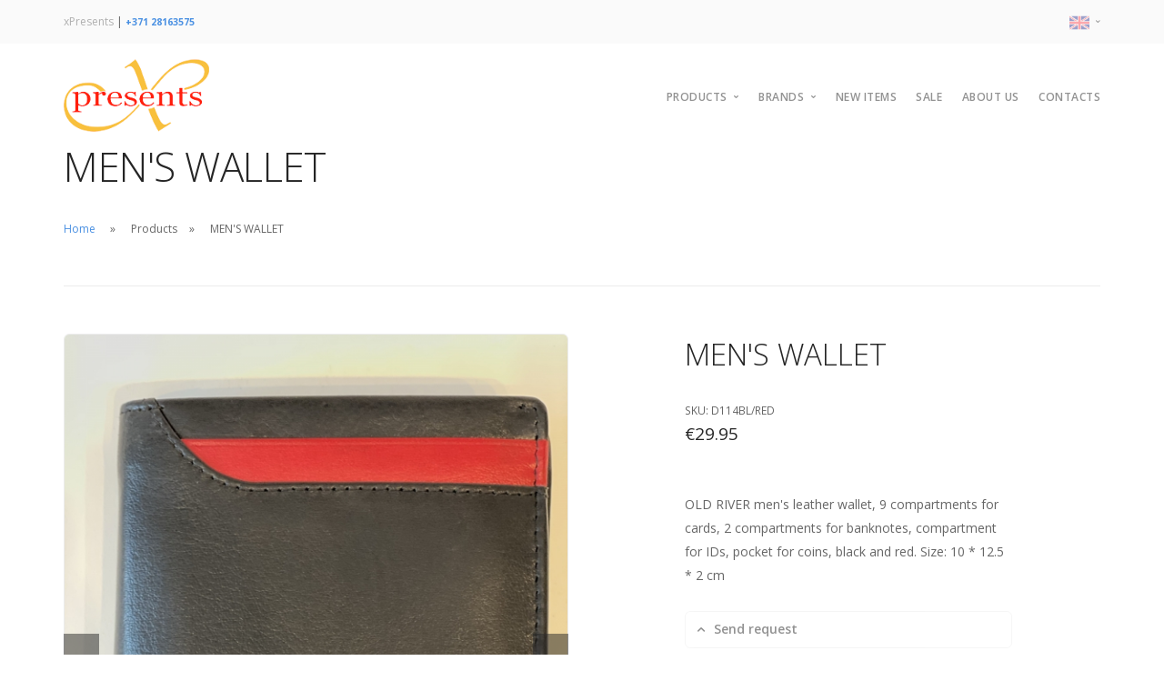

--- FILE ---
content_type: text/html; charset=UTF-8
request_url: https://www.xpresents.lv/en/products/men-s-wallet-23
body_size: 21243
content:
<!doctype html>
<html lang="en">
    <head>
        <meta charset="utf-8">
        <title> MEN&#039;S WALLET - xPresents</title>
        <meta name="csrf-token" content="8jBPwhcwTBcq2UMptg78h8leWqalfJVReiBwjt6D">

        <meta name="viewport" content="width=device-width, initial-scale=1.0">
        <meta name="description" content="Site Description Here">
        <link href="/css/bootstrap.css" rel="stylesheet" type="text/css" media="all" />
        <link href="/css/stack-interface.css" rel="stylesheet" type="text/css" media="all" />
        <link href="/css/socicon.css" rel="stylesheet" type="text/css" media="all" />
        <link href="/css/lightbox.min.css" rel="stylesheet" type="text/css" media="all" />
        <link href="/css/flickity.css" rel="stylesheet" type="text/css" media="all" />
        <link href="/css/iconsmind.css" rel="stylesheet" type="text/css" media="all" />
        <link href="/css/jquery.steps.css" rel="stylesheet" type="text/css" media="all" />
        <link href="/css/theme.css" rel="stylesheet" type="text/css" media="all" />
        <link href="/css/custom.css" rel="stylesheet" type="text/css" media="all" />
        <link href="https://fonts.googleapis.com/css?family=Open+Sans:200,300,400,400i,500,600,700%7CMerriweather:300,300i" rel="stylesheet">
        <link href="https://fonts.googleapis.com/icon?family=Material+Icons" rel="stylesheet">

        <!-- Google Tag Manager -->
        <script>(function(w,d,s,l,i){w[l]=w[l]||[];w[l].push({'gtm.start':
                    new Date().getTime(),event:'gtm.js'});var f=d.getElementsByTagName(s)[0],
                j=d.createElement(s),dl=l!='dataLayer'?'&l='+l:'';j.async=true;j.src=
                'https://www.googletagmanager.com/gtm.js?id='+i+dl;f.parentNode.insertBefore(j,f);
            })(window,document,'script','dataLayer','GTM-M7J555X');</script>
        <!-- End Google Tag Manager -->


            </head>
    <body class=" ">

    <!-- Google Tag Manager (noscript) -->
    <noscript><iframe src="https://www.googletagmanager.com/ns.html?id=GTM-M7J555X"
                      height="0" width="0" style="display:none;visibility:hidden"></iframe></noscript>
    <!-- End Google Tag Manager (noscript) -->

    <a id="start"></a>
        <section class="bar bar-3 bar--sm bg--secondary">
    <div class="container">
        <div class="row">
            <div class="col-md-6">
                <div class="bar__module">
                    <span class="type--fade">xPresents</span>
                                        | <a class="type--fine-print" href="tel:0037128163575">+371 28163575</a>
                                    </div>
            </div>
            <div class="col-md-6 text-right text-left-xs text-left-sm">
                <div class="bar__module">
                    <ul class="menu-horizontal">
                        <li class="dropdown dropdown--absolute">
                            <span class="dropdown__trigger">
                                <img alt="en" class="flag" src="/img/flags/en.png" />
                            </span>
                            <div class="dropdown__container">
                                <div class="container">
                                    <div class="row">
                                        <div class="col-md-1 dropdown__content">
                                            <ul class="menu-vertical text-left">
                                                                                                                                                            <li><a href="/ru" class="c-link">Русский</a></li>
                                                                                                                                                                                                                <li><a href="/lv" class="c-link">Latviešu</a></li>
                                                                                                                                                                                                                                                    </ul>
                                        </div>
                                    </div>
                                </div>
                            </div>
                        </li>
                    </ul>
                </div>
            </div>
        </div>
    </div>
</section>

<div class="nav-container ">
    <div class="bar bar--sm visible-xs">
        <div class="container">
            <div class="row">
                <div class="col-xs-6 col-sm-4">
                    <a href="/">
                        <img class="logo logo-dark" alt="logo" src="/img/logo.png" />
                        <img class="logo logo-light" alt="logo" src="/img/logo.png" />
                    </a>
                </div>
                <div class="col-xs-6 col-sm-8 text-right">
                    <a href="#" class="hamburger-toggle" data-toggle-class="#menu1;hidden-xs">
                        <i class="icon icon--sm stack-interface stack-menu"></i>
                    </a>
                </div>
            </div>
        </div>
    </div>
    <nav id="menu1" class="bar bar--sm bar-1 hidden-xs ">
        <div class="container">
            <div class="row">
                <div class="col-md-4 col-sm-4 hidden-xs">
                    <div class="bar__module">
                        <a href="/">
                            <img class="logo logo-dark" alt="logo" src="/img/logo.png" />
                            <img class="logo logo-light" alt="logo" src="/img/logo.png" />
                        </a>
                    </div>
                </div>
                <div class="col-md-8 col-sm-12 text-right text-left-xs text-left-sm" style="margin: 26px 0;">
                    <div class="bar__module">
                        <ul class="menu-horizontal text-left">
                            <li class="dropdown">
                    <a class="dropdown__trigger" href="javascript:;">
                Products
                            <b class="caret"></b>
                        </a>
                            <div class="dropdown__container">
                <div class="container">
                    <div class="row">
                        <div class="dropdown__content col-md-3 col-sm-4">
                            <ul class="menu-vertical">
                                <li>
     <a href="https://www.xpresents.lv/en/product/category/pens">
      Pens
          </a>
          </li>
    <li>
     <a href="https://www.xpresents.lv/en/product/category/men-s-wallets">
      men's wallets
          </a>
          </li>
    <li>
     <a href="https://www.xpresents.lv/en/product/category/table-hook">
      Table hook
          </a>
          </li>
    <li>
     <a href="https://www.xpresents.lv/en/product/category/women-s-wallets">
      Women's wallets
          </a>
          </li>
    <li>
     <a href="https://www.xpresents.lv/en/product/category/wallets-for-keys">
      wallets for keys
          </a>
          </li>
    <li>
     <a href="https://www.xpresents.lv/en/product/category/keychains">
      Keychains
          </a>
          </li>
    <li>
     <a href="https://www.xpresents.lv/en/product/category/flask">
      Flask
          </a>
          </li>
    <li>
     <a href="https://www.xpresents.lv/en/product/category/office-tools">
      Office tools
          </a>
          </li>
    <li>
     <a href="https://www.xpresents.lv/en/product/category/women-s-handbags">
      women's handbags
          </a>
          </li>
    <li>
     <a href="https://www.xpresents.lv/en/product/category/mirrors">
      Mirrors
          </a>
          </li>
    <li>
     <a href="https://www.xpresents.lv/en/product/category/jewellery-box">
      Jewellery box
          </a>
          </li>
    <li>
     <a href="https://www.xpresents.lv/en/product/category/figurines">
      Figurines
          </a>
          </li>
    <li>
     <a href="https://www.xpresents.lv/en/product/category/moneybank">
      MONEYBANK
          </a>
          </li>
    <li>
     <a href="https://www.xpresents.lv/en/product/category/interior-items">
      Interior items
          </a>
          </li>
    <li>
     <a href="https://www.xpresents.lv/en/product/category/men-s-bags">
      Men's bags
          </a>
          </li>
    <li>
     <a href="https://www.xpresents.lv/en/product/category/baby-gifts">
      Baby gifts
          </a>
          </li>
    <li>
     <a href="https://www.xpresents.lv/en/product/category/valentine-s-day">
      Valentine's Day
          </a>
          </li>
    <li>
     <a href="https://www.xpresents.lv/en/product/category/dishes">
      Dishes
          </a>
          </li>
    <li>
     <a href="https://www.xpresents.lv/en/product/category/cigarette-cases">
      Cigarette cases
          </a>
          </li>
    <li>
     <a href="https://www.xpresents.lv/en/product/category/pill-box">
      Pill box
          </a>
          </li>
                              </ul>
                        </div>
                    </div>
                </div>
            </div>
            </li>
        <li class="dropdown">
                    <a class="dropdown__trigger" href="javascript:;">
                Brands
                            <b class="caret"></b>
                        </a>
                            <div class="dropdown__container">
                <div class="container">
                    <div class="row">
                        <div class="dropdown__content col-md-3 col-sm-4">
                            <ul class="menu-vertical">
                                <li>
     <a href="https://www.xpresents.lv/en/product/brand/bugatti">
      Bugatti
          </a>
          </li>
    <li>
     <a href="https://www.xpresents.lv/en/product/brand/friedrich-lederwaren">
      Friedrich-lederwaren
          </a>
          </li>
    <li>
     <a href="https://www.xpresents.lv/en/product/brand/hugo-boss">
      HUGO BOSS
          </a>
          </li>
    <li>
     <a href="https://www.xpresents.lv/en/product/brand/waldmann">
      Waldmann
          </a>
          </li>
    <li>
     <a href="https://www.xpresents.lv/en/product/brand/alfa-ricso">
      Alfa Ricсo
          </a>
          </li>
    <li>
     <a href="https://www.xpresents.lv/en/product/brand/philippi">
      Philippi
          </a>
          </li>
    <li>
     <a href="https://www.xpresents.lv/en/product/brand/jccs">
      JCCS
          </a>
          </li>
    <li>
     <a href="https://www.xpresents.lv/en/product/brand/valenti-co">
      Valenti & co
          </a>
          </li>
    <li>
     <a href="https://www.xpresents.lv/en/product/brand/dernier">
      DERNIER
          </a>
          </li>
    <li>
     <a href="https://www.xpresents.lv/en/product/brand/goebel">
      Goebel
          </a>
          </li>
    <li>
     <a href="https://www.xpresents.lv/en/product/brand/marta-ponti">
      MARTA PONTI
          </a>
          </li>
    <li>
     <a href="https://www.xpresents.lv/en/product/brand/blaske">
      Bļašķē
          </a>
          </li>
    <li>
     <a href="https://www.xpresents.lv/en/product/brand/jennifer-jones">
      Jennifer Jones
          </a>
          </li>
    <li>
     <a href="https://www.xpresents.lv/en/product/brand/moosmayr">
      MOOSMAYR
          </a>
          </li>
    <li>
     <a href="https://www.xpresents.lv/en/product/brand/braun-buffel">
      BRAUN BUFFEL
          </a>
          </li>
    <li>
     <a href="https://www.xpresents.lv/en/product/brand/valenta">
      VALENTA
          </a>
          </li>
    <li>
     <a href="https://www.xpresents.lv/en/product/brand/picard">
      PICARD
          </a>
          </li>
                              </ul>
                        </div>
                    </div>
                </div>
            </div>
            </li>
        <li>
                    <a href="https://www.xpresents.lv/en/products/new">
                New items
                        </a>
                    </li>
        <li>
                    <a href="https://www.xpresents.lv/en/products/discounts">
                Sale
                        </a>
                    </li>
        <li>
                    <a href="https://www.xpresents.lv/en/about-us">
                About us
                        </a>
                    </li>
        <li>
                    <a href="https://www.xpresents.lv/en/contacts">
                Contacts
                        </a>
                    </li>
                            </ul>
                    </div>
                </div>
            </div>
        </div>
    </nav>
</div>
        <div class="main-container">

                <section class="space--0">
        <div class="container">
            <div class="row">
                <div class="col-sm-12">
                    <h1>MEN&#039;S WALLET</h1>
                    <ol class="breadcrumbs">
                        <li>
                            <a href="/">Home</a>
                        </li>
                        <li>Products</li>
                        <li>MEN&#039;S WALLET</li>
                    </ol>
                    <hr>
                </div>
            </div>
            <!--end of row-->
        </div>
        <!--end of container-->
    </section>
    <section class="space--xxs">
        <div class="container">
            <div class="row">
                <div class="col-sm-7 col-md-6">
                    <div class="slider border--round boxed--border" data-paging="true" data-arrows="true">
                        <ul class="slides">
                            <li>
                                                                    <a href="/media/1790/conversions/index.jpeg" data-lightbox="gallery">
                                        <img alt="MEN&#039;S WALLET" src="/media/1790/conversions/index.jpeg" />
                                    </a>
                                                            </li>
                                                                                                <li>
                                        <a href="/media/1791/conversions/index.jpeg" data-lightbox="gallery">
                                            <img alt="MEN&#039;S WALLET" src="/media/1791/conversions/index.jpeg" />
                                        </a>
                                    </li>
                                                                    <li>
                                        <a href="/media/1792/conversions/index.jpeg" data-lightbox="gallery">
                                            <img alt="MEN&#039;S WALLET" src="/media/1792/conversions/index.jpeg" />
                                        </a>
                                    </li>
                                                                                    </ul>
                    </div>
                    <!--end slider-->
                </div>
                <div class="col-sm-5 col-md-4 col-md-offset-1">
                    <h2>MEN&#039;S WALLET</h2>
                    <small>SKU: D114BL/RED</small>
                    <div class="text-block">
                                                    <span class="h4 inline-block">&euro;29.95</span>
                                            </div>
                    <p>OLD RIVER men&#039;s leather wallet, 9 compartments for cards, 2 compartments for banknotes, compartment for IDs, pocket for coins, black and red. Size: 10 * 12.5 * 2 cm</p>

                    
                        <ul class="accordion accordion-1 accordion--oneopen">
                            <li >
                                <div class="accordion__title">
                                    <span class="h5">Send request</span>
                                </div>
                                <div class="accordion__content">
                                    <div class="row">
                                        <form method="POST" action="https://www.xpresents.lv/en/products/870/store"><input type="hidden" name="_token" value="8jBPwhcwTBcq2UMptg78h8leWqalfJVReiBwjt6D">
                                        <div class="col-sm-12"><label class="control-label" for="name">Name</label><input type="text" name="name" id="name" class=""></div>
                                        <div class="col-sm-12"><label class="control-label" for="email">E-mail</label><input type="email" name="email" id="email" class=""></div>
                                        <div class="col-sm-12"><label class="control-label" for="phone">Phone</label><input type="text" name="phone" id="phone" class=""></div>
                                        <div class="col-sm-12"><label class="control-label" for="message">Message</label><textarea name="message" rows="4" cols="50" id="message" class=""></textarea></div>
                                        <div class="col-sm-5 col-md-4 col-xs-6">
                                            <button type="submit" class="btn btn--primary type--uppercase">Send</button>
                                        </div>
                                        </form>
                                    </div>
                                </div>
                            </li>
                        </ul>

                                    </div>
            </div>
        </div>
    </section>

            <footer class="footer-3 text-center-xs space--xs unpad bg--secondary">
    <div class="container">
        <div class="row">
            <div class="col-sm-6">
                <img alt="Image" class="logo" src="/img/logo.png" />
                <ul class="list-inline list--hover">
                    <li>
                                                    <a class="type--fine-print" href="tel:0037128163575">+371 28163575</a>
                                            </li>
                    <li>
                                                    <a class="type--fine-print" href="mailto:sales@xpresents.lv">sales@xpresents.lv</a>
                                            </li>
                </ul>
            </div>
            <div class="col-sm-6 text-right text-center-xs">
                <ul class="social-list list-inline list--hover">
                                                                    <li>
                            <a href="https://www.facebook.com/xpresents.lv" target="_blank">
                                <i class="socicon socicon-facebook icon icon--xs"></i>
                            </a>
                        </li>
                                                                                                                                                                                                                                                                                        </ul>
            </div>
        </div>
        <!--end of row-->
        <div class="row">
            <div class="col-sm-6">
                <span class="label label-brobro bg--success">
                    Developed by <a href="http://brobro.pro" target="_blank">BroBro</a>
                </span>
            </div>
            <div class="col-sm-6 text-right text-center-xs">
                <span class="type--fine-print">&copy;<span class="update-year"></span>
                 SIA &quot;Xpresents&quot; </span>
            </div>
        </div>
        <!--end of row-->
    </div>
    <!--end of container-->
</footer>
        </div>
        <!--<div class="loader"></div>-->
        <a class="back-to-top inner-link" href="#start" data-scroll-class="100vh:active">
            <i class="stack-interface stack-up-open-big"></i>
        </a>
        <script src="/js/jquery-3.1.1.min.js"></script>
        <script src="/js/flickity.min.js"></script>
        <script src="/js/easypiechart.min.js"></script>
        <script src="/js/parallax.js"></script>
        <script src="/js/typed.min.js"></script>
        <script src="/js/datepicker.js"></script>
        <script src="/js/isotope.min.js"></script>
        <script src="/js/ytplayer.min.js"></script>
        <script src="/js/lightbox.min.js"></script>
        <script src="/js/granim.min.js"></script>
        <script src="/js/jquery.steps.min.js"></script>
        <script src="/js/countdown.min.js"></script>
        <script src="/js/twitterfetcher.min.js"></script>
        <script src="/js/spectragram.min.js"></script>
        <script src="/js/smooth-scroll.min.js"></script>
        <script src="/js/jquery.matchHeight-min.js"></script>
        <script src="/js/scripts.js?0.1"></script>
        <script src="/js/custom.js"></script>
            <script>
        $(function () {
            $('#request_form').on('click', function(e){
                e.preventDefault();
                $(this).hide();
                $('.form').toggle('slideDown');
            })
        })
    </script>
    </body>
</html>

--- FILE ---
content_type: text/css
request_url: https://www.xpresents.lv/css/custom.css
body_size: 833
content:
.brands-inline--images img {
    max-height: 2.78571429em;
}

.bar .logo {
    max-height: 80px;
}

.bar-stacked .logo {
    margin-bottom: 1.5em;
}

section.space--custom,
footer.space--custom {
    padding-top: 0;
    padding-bottom: 3.71428571em;
}

.label.label-brobro {
    position: relative;
    top: 0;
    right: 0;
}

.label.label-brobro a {
    color: #FFF !important;
    font-weight: 700;
}

.pagination li {
    display: inline-block;
}

.pagination li a, .pagination li.disabled, .pagination li.active span {
    color: black;
    padding: 7px 14px;
    text-decoration: none;
}

.pagination li.active span {
    background-color: #4a90e2;
    color: white;
    border-radius: 5px;
}

.pagination li a:hover:not(.active) {
    background-color: #ddd;
    border-radius: 5px;
}

.accordion li.active .accordion__content {
    max-height: 900px;
}

--- FILE ---
content_type: application/javascript
request_url: https://www.xpresents.lv/js/custom.js
body_size: 18
content:
$(function() {
    $('.product').matchHeight();
    $('.product').find('.img').matchHeight();
});

--- FILE ---
content_type: application/javascript
request_url: https://www.xpresents.lv/js/granim.min.js
body_size: 10560
content:
/*! Granim v1.0.5 - https://sarcadass.github.io/granim.js */
!function t(e,s,i){function n(a,r){if(!s[a]){if(!e[a]){var h="function"==typeof require&&require;if(!r&&h)return h(a,!0);if(o)return o(a,!0);var c=new Error("Cannot find module '"+a+"'");throw c.code="MODULE_NOT_FOUND",c}var l=s[a]={exports:{}};e[a][0].call(l.exports,function(t){var s=e[a][1][t];return n(s?s:t)},l,l.exports,t,e,s,i)}return s[a].exports}for(var o="function"==typeof require&&require,a=0;a<i.length;a++)n(i[a]);return n}({1:[function(t,e,s){"use strict";function i(t){this.canvas=document.querySelector(t.element),this.x1=0,this.y1=0,this.name=t.name||!1,this.elToSetClassOn=t.elToSetClassOn||"body",this.direction=t.direction||"diagonal",this.isPausedWhenNotInView=t.isPausedWhenNotInView||!1,this.opacity=t.opacity,this.states=t.states,this.stateTransitionSpeed=t.stateTransitionSpeed||1e3,this.previousTimeStamp=null,this.progress=0,this.isPaused=!1,this.isPausedBecauseNotInView=!1,this.iscurrentColorsSet=!1,this.context=this.canvas.getContext("2d"),this.channels={},this.channelsIndex=0,this.activeState=t.defaultStateName||"default-state",this.isChangingState=!1,this.activeColors=[],this.activeColorDiff=[],this.activetransitionSpeed=null,this.currentColors=[],this.eventPolyfill(),this.events={start:new CustomEvent("granim:start"),end:new CustomEvent("granim:end"),gradientChange:function(t){return new CustomEvent("granim:gradientChange",{detail:{isLooping:t.isLooping,colorsFrom:t.colorsFrom,colorsTo:t.colorsTo,activeState:t.activeState},bubbles:!1,cancelable:!1})}},this.callbacks={onStart:"function"==typeof t.onStart&&t.onStart,onGradientChange:"function"==typeof t.onGradientChange&&t.onGradientChange,onEnd:"function"==typeof t.onEnd&&t.onEnd},this.getDimensions(),this.canvas.setAttribute("width",this.x1),this.canvas.setAttribute("height",this.y1),this.setColors(),this.refreshColors(),window.addEventListener("resize",this.onResize.bind(this)),this.isPausedWhenNotInView?this.pauseWhenNotInView():this.animation=requestAnimationFrame(this.animateColors.bind(this)),this.callbacks.onStart&&this.callbacks.onStart(),this.canvas.dispatchEvent(this.events.start)}i.prototype.setColors=t("./setColors.js"),i.prototype.eventPolyfill=t("./eventPolyfill.js"),i.prototype.colorDiff=t("./colorDiff.js"),i.prototype.hexToRgb=t("./hexToRgb.js"),i.prototype.setDirection=t("./setDirection.js"),i.prototype.makeGradient=t("./makeGradient.js"),i.prototype.getDimensions=t("./getDimensions.js"),i.prototype.animateColors=t("./animateColors.js"),i.prototype.getLightness=t("./getLightness.js"),i.prototype.refreshColors=t("./refreshColors.js"),i.prototype.changeState=t("./changeState.js"),i.prototype.pause=t("./pause.js"),i.prototype.play=t("./play.js"),i.prototype.clear=t("./clear.js"),i.prototype.getCurrentColors=t("./getCurrentColors.js"),i.prototype.pauseWhenNotInView=t("./pauseWhenNotInView.js"),i.prototype.onResize=t("./onResize.js"),e.exports=i},{"./animateColors.js":2,"./changeState.js":3,"./clear.js":4,"./colorDiff.js":5,"./eventPolyfill.js":6,"./getCurrentColors.js":7,"./getDimensions.js":8,"./getLightness.js":9,"./hexToRgb.js":10,"./makeGradient.js":11,"./onResize.js":12,"./pause.js":13,"./pauseWhenNotInView.js":14,"./play.js":15,"./refreshColors.js":16,"./setColors.js":17,"./setDirection.js":18}],2:[function(t,e,s){"use strict";e.exports=function(t){var e,s,i,n=t-this.previousTimeStamp>100,o=void 0===this.states[this.activeState].loop||this.states[this.activeState].loop;(null===this.previousTimeStamp||n)&&(this.previousTimeStamp=t),this.progress=this.progress+(t-this.previousTimeStamp),e=(this.progress/this.activetransitionSpeed*100).toFixed(2),this.previousTimeStamp=t,this.refreshColors(e),e<100?this.animation=requestAnimationFrame(this.animateColors.bind(this)):this.channelsIndex<this.states[this.activeState].gradients.length-2||o?(this.isChangingState&&(this.activetransitionSpeed=this.states[this.activeState].transitionSpeed||5e3),this.previousTimeStamp=null,this.progress=0,this.channelsIndex++,s=!1,this.channelsIndex===this.states[this.activeState].gradients.length-1?s=!0:this.channelsIndex===this.states[this.activeState].gradients.length&&(this.channelsIndex=0),i=void 0===this.states[this.activeState].gradients[this.channelsIndex+1]?this.states[this.activeState].gradients[0]:this.states[this.activeState].gradients[this.channelsIndex+1],this.setColors(),this.animation=requestAnimationFrame(this.animateColors.bind(this)),this.callbacks.onGradientChange&&this.callbacks.onGradientChange({isLooping:s,colorsFrom:this.states[this.activeState].gradients[this.channelsIndex],colorsTo:i,activeState:this.activeState}),this.canvas.dispatchEvent(this.events.gradientChange({isLooping:s,colorsFrom:this.states[this.activeState].gradients[this.channelsIndex],colorsTo:i,activeState:this.activeState}))):(cancelAnimationFrame(this.animation),this.callbacks.onEnd&&this.callbacks.onEnd(),this.canvas.dispatchEvent(new CustomEvent("granim:end")))}},{}],3:[function(t,e,s){"use strict";e.exports=function(t){var e,s,i=this;this.activeState!==t&&(this.isPaused||(this.isPaused=!0,this.pause()),this.channelsIndex=-1,this.activetransitionSpeed=this.stateTransitionSpeed,this.activeColorDiff=[],this.activeColors=this.getCurrentColors(),this.progress=0,this.previousTimeStamp=null,this.isChangingState=!0,this.states[t].gradients[0].forEach(function(n,o,a){e=i.hexToRgb(i.states[t].gradients[0][o]),s=i.colorDiff(i.activeColors[o],e),i.activeColorDiff.push(s)}),this.activeState=t,this.play())}},{}],4:[function(t,e,s){"use strict";e.exports=function(){cancelAnimationFrame(this.animation),this.context.clearRect(0,0,this.x1,this.y1)}},{}],5:[function(t,e,s){"use strict";e.exports=function(t,e){var s,i=[];for(s=0;s<3;s++)i.push(e[s]-t[s]);return i}},{}],6:[function(t,e,s){"use strict";e.exports=function(){function t(t,e){e=e||{bubbles:!1,cancelable:!1,detail:void 0};var s=document.createEvent("CustomEvent");return s.initCustomEvent(t,e.bubbles,e.cancelable,e.detail),s}"function"!=typeof window.CustomEvent&&(t.prototype=window.Event.prototype,window.CustomEvent=t)}},{}],7:[function(t,e,s){"use strict";e.exports=function(){var t,e=[];return this.currentColors.forEach(function(s,i,n){for(e.push([]),t=0;t<3;t++)e[i].push(s[t])}),e}},{}],8:[function(t,e,s){"use strict";e.exports=function(){this.x1=this.canvas.offsetWidth,this.y1=this.canvas.offsetHeight}},{}],9:[function(t,e,s){"use strict";e.exports=function(){var t,e=this.getCurrentColors(),s=[],i=null;return e.forEach(function(t,e,i){s.push(Math.max(t[0],t[1],t[2]))}),s.forEach(function(e,n,o){i=null===i?e:i+e,n===s.length-1&&(t=Math.round(i/(n+1)))}),t>=128?"light":"dark"}},{}],10:[function(t,e,s){"use strict";e.exports=function(t){var e=/^#?([a-f\d])([a-f\d])([a-f\d])$/i;t=t.replace(e,function(t,e,s,i){return e+e+s+s+i+i});var s=/^#?([a-f\d]{2})([a-f\d]{2})([a-f\d]{2})$/i.exec(t);return s?[parseInt(s[1],16),parseInt(s[2],16),parseInt(s[3],16)]:null}},{}],11:[function(t,e,s){"use strict";e.exports=function(){var t,e,s=this.setDirection(),i=document.querySelector(this.elToSetClassOn).classList;for(this.context.clearRect(0,0,this.x1,this.y1),t=0;t<this.currentColors.length;t++)e=t?(1/(this.currentColors.length-1)*t).toFixed(2):0,s.addColorStop(e,"rgba("+this.currentColors[t][0]+", "+this.currentColors[t][1]+", "+this.currentColors[t][2]+", "+this.opacity[t]+")");this.name&&("light"===this.getLightness()?(i.remove(this.name+"-dark"),i.add(this.name+"-light")):(i.remove(this.name+"-light"),i.add(this.name+"-dark"))),this.context.fillStyle=s,this.context.fillRect(0,0,this.x1,this.y1)}},{}],12:[function(t,e,s){"use strict";e.exports=function(){this.getDimensions(),this.canvas.setAttribute("width",this.x1),this.canvas.setAttribute("height",this.y1),this.refreshColors()}},{}],13:[function(t,e,s){"use strict";e.exports=function(t){var e="isPausedBecauseNotInView"===t;e||(this.isPaused=!0),cancelAnimationFrame(this.animation)}},{}],14:[function(t,e,s){"use strict";e.exports=function(){function t(t){e&&clearTimeout(e),e=setTimeout(function(){var e=s.canvas.getBoundingClientRect(),i=e.bottom<0||e.right<0||e.left>window.innerWidth||e.top>window.innerHeight;i?s.isPaused||s.isPausedBecauseNotInView||(s.isPausedBecauseNotInView=!0,s.pause("isPausedBecauseNotInView")):s.isPaused&&t!==!0||(s.isPausedBecauseNotInView=!1,s.play("isPausedBecauseNotInView"))},300)}var e,s=this;window.addEventListener("scroll",t),t(!0)}},{}],15:[function(t,e,s){"use strict";e.exports=function(t){var e="isPausedBecauseNotInView"===t;e||(this.isPaused=!1),this.animation=requestAnimationFrame(this.animateColors.bind(this))}},{}],16:[function(t,e,s){"use strict";e.exports=function(t){var e,s,i=this;this.activeColors.forEach(function(n,o,a){for(s=0;s<3;s++)e=i.activeColors[o][s]+Math.ceil(i.activeColorDiff[o][s]/100*t),e<=255&&e>=0&&(i.currentColors[o][s]=e)}),this.makeGradient()}},{}],17:[function(t,e,s){"use strict";e.exports=function(){var t,e,s=this;return this.channels[this.activeState]||(this.channels[this.activeState]=[]),void 0!==this.channels[this.activeState][this.channelsIndex]?(this.activeColors=this.channels[this.activeState][this.channelsIndex].colors,void(this.activeColorDiff=this.channels[this.activeState][this.channelsIndex].colorsDiff)):(this.channels[this.activeState].push([{}]),this.channels[this.activeState][this.channelsIndex].colors=[],this.channels[this.activeState][this.channelsIndex].colorsDiff=[],this.activeColors=[],this.activeColorDiff=[],this.states[this.activeState].gradients[this.channelsIndex].forEach(function(i,n,o){var a=s.hexToRgb(i),r=s.channels[s.activeState];r[s.channelsIndex].colors.push(a),s.activeColors.push(a),s.iscurrentColorsSet||s.currentColors.push(s.hexToRgb(i)),s.channelsIndex===s.states[s.activeState].gradients.length-1?t=s.colorDiff(r[s.channelsIndex].colors[n],r[0].colors[n]):(e=s.hexToRgb(s.states[s.activeState].gradients[s.channelsIndex+1][n]),t=s.colorDiff(r[s.channelsIndex].colors[n],e)),r[s.channelsIndex].colorsDiff.push(t),s.activeColorDiff.push(t)}),this.activetransitionSpeed=this.states[this.activeState].transitionSpeed||5e3,void(this.iscurrentColorsSet=!0))}},{}],18:[function(t,e,s){"use strict";e.exports=function(){var t=this.context;switch(this.direction){default:case"diagonal":return t.createLinearGradient(0,0,this.x1,this.y1);case"left-right":return t.createLinearGradient(0,0,this.x1,0);case"top-bottom":return t.createLinearGradient(this.x1/2,0,this.x1/2,this.y1);case"radial":return t.createRadialGradient(this.x1/2,this.y1/2,this.x1/2,this.x1/2,this.y1/2,0)}}},{}],19:[function(t,e,s){window.Granim=t("./lib/Granim.js")},{"./lib/Granim.js":1}]},{},[19]);